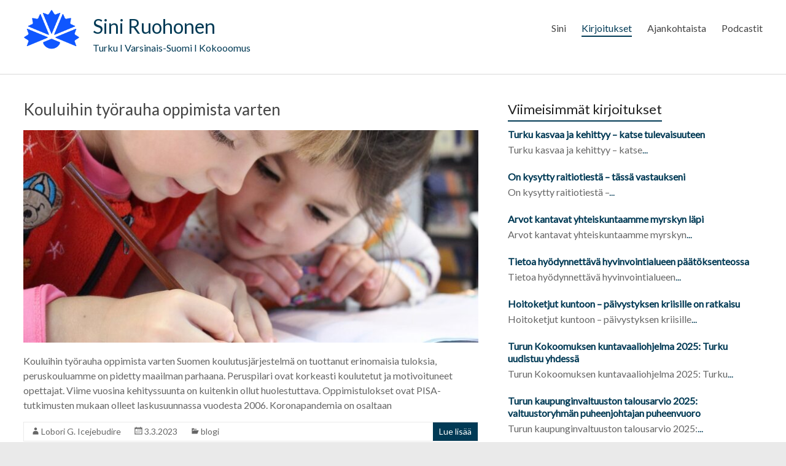

--- FILE ---
content_type: text/html; charset=UTF-8
request_url: https://www.siniruohonen.fi/kirjoitukset/page/3/
body_size: 16112
content:

<!DOCTYPE html>
<!--[if IE 7]>
<html class="ie ie7" lang="fi"
 xmlns:fb="http://ogp.me/ns/fb#">
<![endif]-->
<!--[if IE 8]>
<html class="ie ie8" lang="fi"
 xmlns:fb="http://ogp.me/ns/fb#">
<![endif]-->
<!--[if !(IE 7) & !(IE 8)]><!-->
<html lang="fi"
 xmlns:fb="http://ogp.me/ns/fb#">
<!--<![endif]-->
<head>
<meta charset="UTF-8" />
<meta name="viewport" content="width=device-width, initial-scale=1">
<link rel="profile" href="https://gmpg.org/xfn/11" />
<link rel="pingback" href="" />
<script>
(function(i,s,o,g,r,a,m){i['GoogleAnalyticsObject']=r;i[r]=i[r]||function(){
(i[r].q=i[r].q||[]).push(arguments)},i[r].l=1*new Date();a=s.createElement(o),
m=s.getElementsByTagName(o)[0];a.async=1;a.src=g;m.parentNode.insertBefore(a,m)
})(window,document,'script','//www.google-analytics.com/analytics.js','ga');
ga('create','UA-86656770-1', 'auto');
ga('send', 'pageview');
</script>
<title>Kirjoitukset | Sivu 3 | Sini Ruohonen</title>
	<style>img:is([sizes="auto" i], [sizes^="auto," i]) { contain-intrinsic-size: 3000px 1500px }</style>
	
<!-- The SEO Framework tehnyt Sybre Waaijer -->
<meta name="robots" content="noindex,max-snippet:-1,max-image-preview:standard,max-video-preview:-1" />
<link rel="prev" href="https://www.siniruohonen.fi/kirjoitukset/page/2/" />
<link rel="next" href="https://www.siniruohonen.fi/kirjoitukset/page/4/" />
<meta name="description" content="Uusimmat artikkelit: Sini Ruohonen&#8230;" />
<meta property="og:type" content="website" />
<meta property="og:locale" content="fi_FI" />
<meta property="og:site_name" content="Sini Ruohonen" />
<meta property="og:title" content="Kirjoitukset | Sivu 3" />
<meta property="og:description" content="Uusimmat artikkelit: Sini Ruohonen&#8230;" />
<meta property="og:url" content="https://www.siniruohonen.fi/kirjoitukset/page/3/" />
<meta property="og:image" content="https://www.siniruohonen.fi/wp-content/uploads/2021/03/cropped-RUISKUKKA_RUISKUKKA_LOGO_sin_RGB-1.png" />
<meta property="og:image:width" content="93" />
<meta property="og:image:height" content="66" />
<meta name="twitter:card" content="summary_large_image" />
<meta name="twitter:title" content="Kirjoitukset | Sivu 3" />
<meta name="twitter:description" content="Uusimmat artikkelit: Sini Ruohonen&#8230;" />
<meta name="twitter:image" content="https://www.siniruohonen.fi/wp-content/uploads/2021/03/cropped-RUISKUKKA_RUISKUKKA_LOGO_sin_RGB-1.png" />
<script type="application/ld+json">{"@context":"https://schema.org","@graph":[{"@type":"WebSite","@id":"https://www.siniruohonen.fi/#/schema/WebSite","url":"https://www.siniruohonen.fi/","name":"Sini Ruohonen","description":"Turku I Varsinais&#x2d;Suomi I Kokooomus","inLanguage":"fi","potentialAction":{"@type":"SearchAction","target":{"@type":"EntryPoint","urlTemplate":"https://www.siniruohonen.fi/search/{search_term_string}/"},"query-input":"required name=search_term_string"},"publisher":{"@type":"Organization","@id":"https://www.siniruohonen.fi/#/schema/Organization","name":"Sini Ruohonen","url":"https://www.siniruohonen.fi/","logo":{"@type":"ImageObject","url":"https://www.siniruohonen.fi/wp-content/uploads/2021/03/cropped-RUISKUKKA_RUISKUKKA_LOGO_sin_RGB-1.png","contentUrl":"https://www.siniruohonen.fi/wp-content/uploads/2021/03/cropped-RUISKUKKA_RUISKUKKA_LOGO_sin_RGB-1.png","width":93,"height":66}}},{"@type":"CollectionPage","@id":"https://www.siniruohonen.fi/kirjoitukset/page/3/","url":"https://www.siniruohonen.fi/kirjoitukset/page/3/","name":"Kirjoitukset | Sivu 3 | Sini Ruohonen","description":"Uusimmat artikkelit: Sini Ruohonen&#8230;","inLanguage":"fi","isPartOf":{"@id":"https://www.siniruohonen.fi/#/schema/WebSite"},"breadcrumb":{"@type":"BreadcrumbList","@id":"https://www.siniruohonen.fi/#/schema/BreadcrumbList","itemListElement":[{"@type":"ListItem","position":1,"item":"https://www.siniruohonen.fi/","name":"Sini Ruohonen"},{"@type":"ListItem","position":2,"name":"Kirjoitukset"}]},"potentialAction":{"@type":"ReadAction","target":"https://www.siniruohonen.fi/kirjoitukset/page/3/"}}]}</script>
<!-- / The SEO Framework tehnyt Sybre Waaijer | 11.57ms meta | 6.96ms boot -->

<link rel='dns-prefetch' href='//fonts.googleapis.com' />
<link rel='dns-prefetch' href='//maxcdn.bootstrapcdn.com' />
<link rel="alternate" type="application/rss+xml" title="Sini Ruohonen &raquo; syöte" href="https://www.siniruohonen.fi/feed/" />
<link rel="alternate" type="application/rss+xml" title="Sini Ruohonen &raquo; kommenttien syöte" href="https://www.siniruohonen.fi/comments/feed/" />
		<!-- This site uses the Google Analytics by ExactMetrics plugin v8.3.1 - Using Analytics tracking - https://www.exactmetrics.com/ -->
							<script src="//www.googletagmanager.com/gtag/js?id=G-X64FN41R04"  data-cfasync="false" data-wpfc-render="false" type="text/javascript" async></script>
			<script data-cfasync="false" data-wpfc-render="false" type="text/javascript">
				var em_version = '8.3.1';
				var em_track_user = true;
				var em_no_track_reason = '';
								var ExactMetricsDefaultLocations = {"page_location":"https:\/\/www.siniruohonen.fi\/kirjoitukset\/page\/3\/"};
				if ( typeof ExactMetricsPrivacyGuardFilter === 'function' ) {
					var ExactMetricsLocations = (typeof ExactMetricsExcludeQuery === 'object') ? ExactMetricsPrivacyGuardFilter( ExactMetricsExcludeQuery ) : ExactMetricsPrivacyGuardFilter( ExactMetricsDefaultLocations );
				} else {
					var ExactMetricsLocations = (typeof ExactMetricsExcludeQuery === 'object') ? ExactMetricsExcludeQuery : ExactMetricsDefaultLocations;
				}

								var disableStrs = [
										'ga-disable-G-X64FN41R04',
									];

				/* Function to detect opted out users */
				function __gtagTrackerIsOptedOut() {
					for (var index = 0; index < disableStrs.length; index++) {
						if (document.cookie.indexOf(disableStrs[index] + '=true') > -1) {
							return true;
						}
					}

					return false;
				}

				/* Disable tracking if the opt-out cookie exists. */
				if (__gtagTrackerIsOptedOut()) {
					for (var index = 0; index < disableStrs.length; index++) {
						window[disableStrs[index]] = true;
					}
				}

				/* Opt-out function */
				function __gtagTrackerOptout() {
					for (var index = 0; index < disableStrs.length; index++) {
						document.cookie = disableStrs[index] + '=true; expires=Thu, 31 Dec 2099 23:59:59 UTC; path=/';
						window[disableStrs[index]] = true;
					}
				}

				if ('undefined' === typeof gaOptout) {
					function gaOptout() {
						__gtagTrackerOptout();
					}
				}
								window.dataLayer = window.dataLayer || [];

				window.ExactMetricsDualTracker = {
					helpers: {},
					trackers: {},
				};
				if (em_track_user) {
					function __gtagDataLayer() {
						dataLayer.push(arguments);
					}

					function __gtagTracker(type, name, parameters) {
						if (!parameters) {
							parameters = {};
						}

						if (parameters.send_to) {
							__gtagDataLayer.apply(null, arguments);
							return;
						}

						if (type === 'event') {
														parameters.send_to = exactmetrics_frontend.v4_id;
							var hookName = name;
							if (typeof parameters['event_category'] !== 'undefined') {
								hookName = parameters['event_category'] + ':' + name;
							}

							if (typeof ExactMetricsDualTracker.trackers[hookName] !== 'undefined') {
								ExactMetricsDualTracker.trackers[hookName](parameters);
							} else {
								__gtagDataLayer('event', name, parameters);
							}
							
						} else {
							__gtagDataLayer.apply(null, arguments);
						}
					}

					__gtagTracker('js', new Date());
					__gtagTracker('set', {
						'developer_id.dNDMyYj': true,
											});
					if ( ExactMetricsLocations.page_location ) {
						__gtagTracker('set', ExactMetricsLocations);
					}
										__gtagTracker('config', 'G-X64FN41R04', {"forceSSL":"true"} );
															window.gtag = __gtagTracker;										(function () {
						/* https://developers.google.com/analytics/devguides/collection/analyticsjs/ */
						/* ga and __gaTracker compatibility shim. */
						var noopfn = function () {
							return null;
						};
						var newtracker = function () {
							return new Tracker();
						};
						var Tracker = function () {
							return null;
						};
						var p = Tracker.prototype;
						p.get = noopfn;
						p.set = noopfn;
						p.send = function () {
							var args = Array.prototype.slice.call(arguments);
							args.unshift('send');
							__gaTracker.apply(null, args);
						};
						var __gaTracker = function () {
							var len = arguments.length;
							if (len === 0) {
								return;
							}
							var f = arguments[len - 1];
							if (typeof f !== 'object' || f === null || typeof f.hitCallback !== 'function') {
								if ('send' === arguments[0]) {
									var hitConverted, hitObject = false, action;
									if ('event' === arguments[1]) {
										if ('undefined' !== typeof arguments[3]) {
											hitObject = {
												'eventAction': arguments[3],
												'eventCategory': arguments[2],
												'eventLabel': arguments[4],
												'value': arguments[5] ? arguments[5] : 1,
											}
										}
									}
									if ('pageview' === arguments[1]) {
										if ('undefined' !== typeof arguments[2]) {
											hitObject = {
												'eventAction': 'page_view',
												'page_path': arguments[2],
											}
										}
									}
									if (typeof arguments[2] === 'object') {
										hitObject = arguments[2];
									}
									if (typeof arguments[5] === 'object') {
										Object.assign(hitObject, arguments[5]);
									}
									if ('undefined' !== typeof arguments[1].hitType) {
										hitObject = arguments[1];
										if ('pageview' === hitObject.hitType) {
											hitObject.eventAction = 'page_view';
										}
									}
									if (hitObject) {
										action = 'timing' === arguments[1].hitType ? 'timing_complete' : hitObject.eventAction;
										hitConverted = mapArgs(hitObject);
										__gtagTracker('event', action, hitConverted);
									}
								}
								return;
							}

							function mapArgs(args) {
								var arg, hit = {};
								var gaMap = {
									'eventCategory': 'event_category',
									'eventAction': 'event_action',
									'eventLabel': 'event_label',
									'eventValue': 'event_value',
									'nonInteraction': 'non_interaction',
									'timingCategory': 'event_category',
									'timingVar': 'name',
									'timingValue': 'value',
									'timingLabel': 'event_label',
									'page': 'page_path',
									'location': 'page_location',
									'title': 'page_title',
									'referrer' : 'page_referrer',
								};
								for (arg in args) {
																		if (!(!args.hasOwnProperty(arg) || !gaMap.hasOwnProperty(arg))) {
										hit[gaMap[arg]] = args[arg];
									} else {
										hit[arg] = args[arg];
									}
								}
								return hit;
							}

							try {
								f.hitCallback();
							} catch (ex) {
							}
						};
						__gaTracker.create = newtracker;
						__gaTracker.getByName = newtracker;
						__gaTracker.getAll = function () {
							return [];
						};
						__gaTracker.remove = noopfn;
						__gaTracker.loaded = true;
						window['__gaTracker'] = __gaTracker;
					})();
									} else {
										console.log("");
					(function () {
						function __gtagTracker() {
							return null;
						}

						window['__gtagTracker'] = __gtagTracker;
						window['gtag'] = __gtagTracker;
					})();
									}
			</script>
				<!-- / Google Analytics by ExactMetrics -->
		<script type="text/javascript">
/* <![CDATA[ */
window._wpemojiSettings = {"baseUrl":"https:\/\/s.w.org\/images\/core\/emoji\/16.0.1\/72x72\/","ext":".png","svgUrl":"https:\/\/s.w.org\/images\/core\/emoji\/16.0.1\/svg\/","svgExt":".svg","source":{"concatemoji":"https:\/\/www.siniruohonen.fi\/wp-includes\/js\/wp-emoji-release.min.js?ver=8c7e1c"}};
/*! This file is auto-generated */
!function(s,n){var o,i,e;function c(e){try{var t={supportTests:e,timestamp:(new Date).valueOf()};sessionStorage.setItem(o,JSON.stringify(t))}catch(e){}}function p(e,t,n){e.clearRect(0,0,e.canvas.width,e.canvas.height),e.fillText(t,0,0);var t=new Uint32Array(e.getImageData(0,0,e.canvas.width,e.canvas.height).data),a=(e.clearRect(0,0,e.canvas.width,e.canvas.height),e.fillText(n,0,0),new Uint32Array(e.getImageData(0,0,e.canvas.width,e.canvas.height).data));return t.every(function(e,t){return e===a[t]})}function u(e,t){e.clearRect(0,0,e.canvas.width,e.canvas.height),e.fillText(t,0,0);for(var n=e.getImageData(16,16,1,1),a=0;a<n.data.length;a++)if(0!==n.data[a])return!1;return!0}function f(e,t,n,a){switch(t){case"flag":return n(e,"\ud83c\udff3\ufe0f\u200d\u26a7\ufe0f","\ud83c\udff3\ufe0f\u200b\u26a7\ufe0f")?!1:!n(e,"\ud83c\udde8\ud83c\uddf6","\ud83c\udde8\u200b\ud83c\uddf6")&&!n(e,"\ud83c\udff4\udb40\udc67\udb40\udc62\udb40\udc65\udb40\udc6e\udb40\udc67\udb40\udc7f","\ud83c\udff4\u200b\udb40\udc67\u200b\udb40\udc62\u200b\udb40\udc65\u200b\udb40\udc6e\u200b\udb40\udc67\u200b\udb40\udc7f");case"emoji":return!a(e,"\ud83e\udedf")}return!1}function g(e,t,n,a){var r="undefined"!=typeof WorkerGlobalScope&&self instanceof WorkerGlobalScope?new OffscreenCanvas(300,150):s.createElement("canvas"),o=r.getContext("2d",{willReadFrequently:!0}),i=(o.textBaseline="top",o.font="600 32px Arial",{});return e.forEach(function(e){i[e]=t(o,e,n,a)}),i}function t(e){var t=s.createElement("script");t.src=e,t.defer=!0,s.head.appendChild(t)}"undefined"!=typeof Promise&&(o="wpEmojiSettingsSupports",i=["flag","emoji"],n.supports={everything:!0,everythingExceptFlag:!0},e=new Promise(function(e){s.addEventListener("DOMContentLoaded",e,{once:!0})}),new Promise(function(t){var n=function(){try{var e=JSON.parse(sessionStorage.getItem(o));if("object"==typeof e&&"number"==typeof e.timestamp&&(new Date).valueOf()<e.timestamp+604800&&"object"==typeof e.supportTests)return e.supportTests}catch(e){}return null}();if(!n){if("undefined"!=typeof Worker&&"undefined"!=typeof OffscreenCanvas&&"undefined"!=typeof URL&&URL.createObjectURL&&"undefined"!=typeof Blob)try{var e="postMessage("+g.toString()+"("+[JSON.stringify(i),f.toString(),p.toString(),u.toString()].join(",")+"));",a=new Blob([e],{type:"text/javascript"}),r=new Worker(URL.createObjectURL(a),{name:"wpTestEmojiSupports"});return void(r.onmessage=function(e){c(n=e.data),r.terminate(),t(n)})}catch(e){}c(n=g(i,f,p,u))}t(n)}).then(function(e){for(var t in e)n.supports[t]=e[t],n.supports.everything=n.supports.everything&&n.supports[t],"flag"!==t&&(n.supports.everythingExceptFlag=n.supports.everythingExceptFlag&&n.supports[t]);n.supports.everythingExceptFlag=n.supports.everythingExceptFlag&&!n.supports.flag,n.DOMReady=!1,n.readyCallback=function(){n.DOMReady=!0}}).then(function(){return e}).then(function(){var e;n.supports.everything||(n.readyCallback(),(e=n.source||{}).concatemoji?t(e.concatemoji):e.wpemoji&&e.twemoji&&(t(e.twemoji),t(e.wpemoji)))}))}((window,document),window._wpemojiSettings);
/* ]]> */
</script>
<link rel='stylesheet' id='sbi_styles-css' href='https://www.siniruohonen.fi/wp-content/plugins/instagram-feed/css/sbi-styles.min.css?ver=6.7.1' type='text/css' media='all' />
<style id='wp-emoji-styles-inline-css' type='text/css'>

	img.wp-smiley, img.emoji {
		display: inline !important;
		border: none !important;
		box-shadow: none !important;
		height: 1em !important;
		width: 1em !important;
		margin: 0 0.07em !important;
		vertical-align: -0.1em !important;
		background: none !important;
		padding: 0 !important;
	}
</style>
<link rel='stylesheet' id='wp-block-library-css' href='https://www.siniruohonen.fi/wp-includes/css/dist/block-library/style.min.css?ver=8c7e1c' type='text/css' media='all' />
<style id='classic-theme-styles-inline-css' type='text/css'>
/*! This file is auto-generated */
.wp-block-button__link{color:#fff;background-color:#32373c;border-radius:9999px;box-shadow:none;text-decoration:none;padding:calc(.667em + 2px) calc(1.333em + 2px);font-size:1.125em}.wp-block-file__button{background:#32373c;color:#fff;text-decoration:none}
</style>
<style id='global-styles-inline-css' type='text/css'>
:root{--wp--preset--aspect-ratio--square: 1;--wp--preset--aspect-ratio--4-3: 4/3;--wp--preset--aspect-ratio--3-4: 3/4;--wp--preset--aspect-ratio--3-2: 3/2;--wp--preset--aspect-ratio--2-3: 2/3;--wp--preset--aspect-ratio--16-9: 16/9;--wp--preset--aspect-ratio--9-16: 9/16;--wp--preset--color--black: #000000;--wp--preset--color--cyan-bluish-gray: #abb8c3;--wp--preset--color--white: #ffffff;--wp--preset--color--pale-pink: #f78da7;--wp--preset--color--vivid-red: #cf2e2e;--wp--preset--color--luminous-vivid-orange: #ff6900;--wp--preset--color--luminous-vivid-amber: #fcb900;--wp--preset--color--light-green-cyan: #7bdcb5;--wp--preset--color--vivid-green-cyan: #00d084;--wp--preset--color--pale-cyan-blue: #8ed1fc;--wp--preset--color--vivid-cyan-blue: #0693e3;--wp--preset--color--vivid-purple: #9b51e0;--wp--preset--gradient--vivid-cyan-blue-to-vivid-purple: linear-gradient(135deg,rgba(6,147,227,1) 0%,rgb(155,81,224) 100%);--wp--preset--gradient--light-green-cyan-to-vivid-green-cyan: linear-gradient(135deg,rgb(122,220,180) 0%,rgb(0,208,130) 100%);--wp--preset--gradient--luminous-vivid-amber-to-luminous-vivid-orange: linear-gradient(135deg,rgba(252,185,0,1) 0%,rgba(255,105,0,1) 100%);--wp--preset--gradient--luminous-vivid-orange-to-vivid-red: linear-gradient(135deg,rgba(255,105,0,1) 0%,rgb(207,46,46) 100%);--wp--preset--gradient--very-light-gray-to-cyan-bluish-gray: linear-gradient(135deg,rgb(238,238,238) 0%,rgb(169,184,195) 100%);--wp--preset--gradient--cool-to-warm-spectrum: linear-gradient(135deg,rgb(74,234,220) 0%,rgb(151,120,209) 20%,rgb(207,42,186) 40%,rgb(238,44,130) 60%,rgb(251,105,98) 80%,rgb(254,248,76) 100%);--wp--preset--gradient--blush-light-purple: linear-gradient(135deg,rgb(255,206,236) 0%,rgb(152,150,240) 100%);--wp--preset--gradient--blush-bordeaux: linear-gradient(135deg,rgb(254,205,165) 0%,rgb(254,45,45) 50%,rgb(107,0,62) 100%);--wp--preset--gradient--luminous-dusk: linear-gradient(135deg,rgb(255,203,112) 0%,rgb(199,81,192) 50%,rgb(65,88,208) 100%);--wp--preset--gradient--pale-ocean: linear-gradient(135deg,rgb(255,245,203) 0%,rgb(182,227,212) 50%,rgb(51,167,181) 100%);--wp--preset--gradient--electric-grass: linear-gradient(135deg,rgb(202,248,128) 0%,rgb(113,206,126) 100%);--wp--preset--gradient--midnight: linear-gradient(135deg,rgb(2,3,129) 0%,rgb(40,116,252) 100%);--wp--preset--font-size--small: 13px;--wp--preset--font-size--medium: 20px;--wp--preset--font-size--large: 36px;--wp--preset--font-size--x-large: 42px;--wp--preset--spacing--20: 0.44rem;--wp--preset--spacing--30: 0.67rem;--wp--preset--spacing--40: 1rem;--wp--preset--spacing--50: 1.5rem;--wp--preset--spacing--60: 2.25rem;--wp--preset--spacing--70: 3.38rem;--wp--preset--spacing--80: 5.06rem;--wp--preset--shadow--natural: 6px 6px 9px rgba(0, 0, 0, 0.2);--wp--preset--shadow--deep: 12px 12px 50px rgba(0, 0, 0, 0.4);--wp--preset--shadow--sharp: 6px 6px 0px rgba(0, 0, 0, 0.2);--wp--preset--shadow--outlined: 6px 6px 0px -3px rgba(255, 255, 255, 1), 6px 6px rgba(0, 0, 0, 1);--wp--preset--shadow--crisp: 6px 6px 0px rgba(0, 0, 0, 1);}:where(.is-layout-flex){gap: 0.5em;}:where(.is-layout-grid){gap: 0.5em;}body .is-layout-flex{display: flex;}.is-layout-flex{flex-wrap: wrap;align-items: center;}.is-layout-flex > :is(*, div){margin: 0;}body .is-layout-grid{display: grid;}.is-layout-grid > :is(*, div){margin: 0;}:where(.wp-block-columns.is-layout-flex){gap: 2em;}:where(.wp-block-columns.is-layout-grid){gap: 2em;}:where(.wp-block-post-template.is-layout-flex){gap: 1.25em;}:where(.wp-block-post-template.is-layout-grid){gap: 1.25em;}.has-black-color{color: var(--wp--preset--color--black) !important;}.has-cyan-bluish-gray-color{color: var(--wp--preset--color--cyan-bluish-gray) !important;}.has-white-color{color: var(--wp--preset--color--white) !important;}.has-pale-pink-color{color: var(--wp--preset--color--pale-pink) !important;}.has-vivid-red-color{color: var(--wp--preset--color--vivid-red) !important;}.has-luminous-vivid-orange-color{color: var(--wp--preset--color--luminous-vivid-orange) !important;}.has-luminous-vivid-amber-color{color: var(--wp--preset--color--luminous-vivid-amber) !important;}.has-light-green-cyan-color{color: var(--wp--preset--color--light-green-cyan) !important;}.has-vivid-green-cyan-color{color: var(--wp--preset--color--vivid-green-cyan) !important;}.has-pale-cyan-blue-color{color: var(--wp--preset--color--pale-cyan-blue) !important;}.has-vivid-cyan-blue-color{color: var(--wp--preset--color--vivid-cyan-blue) !important;}.has-vivid-purple-color{color: var(--wp--preset--color--vivid-purple) !important;}.has-black-background-color{background-color: var(--wp--preset--color--black) !important;}.has-cyan-bluish-gray-background-color{background-color: var(--wp--preset--color--cyan-bluish-gray) !important;}.has-white-background-color{background-color: var(--wp--preset--color--white) !important;}.has-pale-pink-background-color{background-color: var(--wp--preset--color--pale-pink) !important;}.has-vivid-red-background-color{background-color: var(--wp--preset--color--vivid-red) !important;}.has-luminous-vivid-orange-background-color{background-color: var(--wp--preset--color--luminous-vivid-orange) !important;}.has-luminous-vivid-amber-background-color{background-color: var(--wp--preset--color--luminous-vivid-amber) !important;}.has-light-green-cyan-background-color{background-color: var(--wp--preset--color--light-green-cyan) !important;}.has-vivid-green-cyan-background-color{background-color: var(--wp--preset--color--vivid-green-cyan) !important;}.has-pale-cyan-blue-background-color{background-color: var(--wp--preset--color--pale-cyan-blue) !important;}.has-vivid-cyan-blue-background-color{background-color: var(--wp--preset--color--vivid-cyan-blue) !important;}.has-vivid-purple-background-color{background-color: var(--wp--preset--color--vivid-purple) !important;}.has-black-border-color{border-color: var(--wp--preset--color--black) !important;}.has-cyan-bluish-gray-border-color{border-color: var(--wp--preset--color--cyan-bluish-gray) !important;}.has-white-border-color{border-color: var(--wp--preset--color--white) !important;}.has-pale-pink-border-color{border-color: var(--wp--preset--color--pale-pink) !important;}.has-vivid-red-border-color{border-color: var(--wp--preset--color--vivid-red) !important;}.has-luminous-vivid-orange-border-color{border-color: var(--wp--preset--color--luminous-vivid-orange) !important;}.has-luminous-vivid-amber-border-color{border-color: var(--wp--preset--color--luminous-vivid-amber) !important;}.has-light-green-cyan-border-color{border-color: var(--wp--preset--color--light-green-cyan) !important;}.has-vivid-green-cyan-border-color{border-color: var(--wp--preset--color--vivid-green-cyan) !important;}.has-pale-cyan-blue-border-color{border-color: var(--wp--preset--color--pale-cyan-blue) !important;}.has-vivid-cyan-blue-border-color{border-color: var(--wp--preset--color--vivid-cyan-blue) !important;}.has-vivid-purple-border-color{border-color: var(--wp--preset--color--vivid-purple) !important;}.has-vivid-cyan-blue-to-vivid-purple-gradient-background{background: var(--wp--preset--gradient--vivid-cyan-blue-to-vivid-purple) !important;}.has-light-green-cyan-to-vivid-green-cyan-gradient-background{background: var(--wp--preset--gradient--light-green-cyan-to-vivid-green-cyan) !important;}.has-luminous-vivid-amber-to-luminous-vivid-orange-gradient-background{background: var(--wp--preset--gradient--luminous-vivid-amber-to-luminous-vivid-orange) !important;}.has-luminous-vivid-orange-to-vivid-red-gradient-background{background: var(--wp--preset--gradient--luminous-vivid-orange-to-vivid-red) !important;}.has-very-light-gray-to-cyan-bluish-gray-gradient-background{background: var(--wp--preset--gradient--very-light-gray-to-cyan-bluish-gray) !important;}.has-cool-to-warm-spectrum-gradient-background{background: var(--wp--preset--gradient--cool-to-warm-spectrum) !important;}.has-blush-light-purple-gradient-background{background: var(--wp--preset--gradient--blush-light-purple) !important;}.has-blush-bordeaux-gradient-background{background: var(--wp--preset--gradient--blush-bordeaux) !important;}.has-luminous-dusk-gradient-background{background: var(--wp--preset--gradient--luminous-dusk) !important;}.has-pale-ocean-gradient-background{background: var(--wp--preset--gradient--pale-ocean) !important;}.has-electric-grass-gradient-background{background: var(--wp--preset--gradient--electric-grass) !important;}.has-midnight-gradient-background{background: var(--wp--preset--gradient--midnight) !important;}.has-small-font-size{font-size: var(--wp--preset--font-size--small) !important;}.has-medium-font-size{font-size: var(--wp--preset--font-size--medium) !important;}.has-large-font-size{font-size: var(--wp--preset--font-size--large) !important;}.has-x-large-font-size{font-size: var(--wp--preset--font-size--x-large) !important;}
:where(.wp-block-post-template.is-layout-flex){gap: 1.25em;}:where(.wp-block-post-template.is-layout-grid){gap: 1.25em;}
:where(.wp-block-columns.is-layout-flex){gap: 2em;}:where(.wp-block-columns.is-layout-grid){gap: 2em;}
:root :where(.wp-block-pullquote){font-size: 1.5em;line-height: 1.6;}
</style>
<link rel='stylesheet' id='apss-font-awesome-four-css' href='https://www.siniruohonen.fi/wp-content/plugins/accesspress-social-share/css/font-awesome.min.css?ver=4.5.6' type='text/css' media='all' />
<link rel='stylesheet' id='apss-frontend-css-css' href='https://www.siniruohonen.fi/wp-content/plugins/accesspress-social-share/css/frontend.css?ver=4.5.6' type='text/css' media='all' />
<link rel='stylesheet' id='apss-font-opensans-css' href='//fonts.googleapis.com/css?family=Open+Sans&#038;ver=8c7e1c' type='text/css' media='all' />
<link rel='stylesheet' id='ctf_styles-css' href='https://www.siniruohonen.fi/wp-content/plugins/custom-twitter-feeds/css/ctf-styles.min.css?ver=2.0.3' type='text/css' media='all' />
<link rel='stylesheet' id='cff-css' href='https://www.siniruohonen.fi/wp-content/plugins/custom-facebook-feed/assets/css/cff-style.min.css?ver=4.2.6' type='text/css' media='all' />
<link rel='stylesheet' id='sb-font-awesome-css' href='https://maxcdn.bootstrapcdn.com/font-awesome/4.7.0/css/font-awesome.min.css?ver=8c7e1c' type='text/css' media='all' />
<link rel='stylesheet' id='parent-style-css' href='https://www.siniruohonen.fi/wp-content/themes/spacious/style.css?ver=8c7e1c' type='text/css' media='all' />
<link rel='stylesheet' id='spacious_style-css' href='https://www.siniruohonen.fi/wp-content/themes/Spacious_child/style.css?ver=8c7e1c' type='text/css' media='all' />
<link rel='stylesheet' id='spacious-genericons-css' href='https://www.siniruohonen.fi/wp-content/themes/spacious/genericons/genericons.css?ver=3.3.1' type='text/css' media='all' />
<link rel='stylesheet' id='google_fonts-css' href='//fonts.googleapis.com/css?family=Lato&#038;ver=8c7e1c' type='text/css' media='all' />
<script type="text/javascript" src="https://www.siniruohonen.fi/wp-content/plugins/google-analytics-dashboard-for-wp/assets/js/frontend-gtag.min.js?ver=8.3.1" id="exactmetrics-frontend-script-js" async="async" data-wp-strategy="async"></script>
<script data-cfasync="false" data-wpfc-render="false" type="text/javascript" id='exactmetrics-frontend-script-js-extra'>/* <![CDATA[ */
var exactmetrics_frontend = {"js_events_tracking":"true","download_extensions":"zip,mp3,mpeg,pdf,docx,pptx,xlsx,rar","inbound_paths":"[{\"path\":\"\\\/go\\\/\",\"label\":\"affiliate\"},{\"path\":\"\\\/recommend\\\/\",\"label\":\"affiliate\"}]","home_url":"https:\/\/www.siniruohonen.fi","hash_tracking":"false","v4_id":"G-X64FN41R04"};/* ]]> */
</script>
<script type="text/javascript" src="https://www.siniruohonen.fi/wp-includes/js/jquery/jquery.min.js?ver=3.7.1" id="jquery-core-js"></script>
<script type="text/javascript" src="https://www.siniruohonen.fi/wp-includes/js/jquery/jquery-migrate.min.js?ver=3.4.1" id="jquery-migrate-js"></script>
<script type="text/javascript" id="ga_events_main_script-js-extra">
/* <![CDATA[ */
var ga_options = {"anonymizeip":"","advanced":"","snippet_type":"universal","tracking_id":"UA-86656770-1","gtm_id":"","domain":"","click_elements":[{"name":"slider-read-more-button","type":"class","category":"Clikc etusivu kuva","action":"Klikki","label":"Kuntavaalit","bounce":"false"},{"name":"call-to-action-button","type":"class","category":"Click etusivu","action":"Klikki","label":"lue kirjoituksiani","bounce":"false"}],"scroll_elements":[{"name":"colophon","type":"id","category":"Scroll down","action":"Footer","label":"Scrolli","bounce":"false"}],"link_clicks_delay":"120","download_tracking_type":["pdf","mp3","pptx","docx"],"force_snippet":"none"};
var gaePlaceholders = {"is_front_page":"","page_title":"Kouluihin ty\u00f6rauha oppimista varten"};
/* ]]> */
</script>
<script type="text/javascript" src="https://www.siniruohonen.fi/wp-content/plugins/wp-google-analytics-events/js/main.js?ver=1.0" id="ga_events_main_script-js"></script>
<script type="text/javascript" src="https://www.siniruohonen.fi/wp-content/themes/spacious/js/spacious-custom.js?ver=8c7e1c" id="spacious-custom-js"></script>
<!--[if lte IE 8]>
<script type="text/javascript" src="https://www.siniruohonen.fi/wp-content/themes/spacious/js/html5shiv.min.js?ver=8c7e1c" id="html5-js"></script>
<![endif]-->
<link rel="https://api.w.org/" href="https://www.siniruohonen.fi/wp-json/" /><meta property="fb:app_id" content="319489438429594"/>		<style type="text/css"> blockquote { border-left: 3px solid #013a55; }
			.spacious-button, input[type="reset"], input[type="button"], input[type="submit"], button { background-color: #013a55; }
			.previous a:hover, .next a:hover { 	color: #013a55; }
			a { color: #013a55; }
			#site-title a:hover { color: #013a55; }
			.main-navigation ul li.current_page_item a, .main-navigation ul li:hover > a { color: #013a55; }
			.main-navigation ul li ul { border-top: 1px solid #013a55; }
			.main-navigation ul li ul li a:hover, .main-navigation ul li ul li:hover > a, .main-navigation ul li.current-menu-item ul li a:hover { color: #013a55; }
			.site-header .menu-toggle:hover.entry-meta a.read-more:hover,#featured-slider .slider-read-more-button:hover,.call-to-action-button:hover,.entry-meta .read-more-link:hover,.spacious-button:hover, input[type="reset"]:hover, input[type="button"]:hover, input[type="submit"]:hover, button:hover { background: #000823; }
			.main-small-navigation li:hover { background: #013a55; }
			.main-small-navigation ul > .current_page_item, .main-small-navigation ul > .current-menu-item { background: #013a55; }
			.main-navigation a:hover, .main-navigation ul li.current-menu-item a, .main-navigation ul li.current_page_ancestor a, .main-navigation ul li.current-menu-ancestor a, .main-navigation ul li.current_page_item a, .main-navigation ul li:hover > a  { color: #013a55; }
			.small-menu a:hover, .small-menu ul li.current-menu-item a, .small-menu ul li.current_page_ancestor a, .small-menu ul li.current-menu-ancestor a, .small-menu ul li.current_page_item a, .small-menu ul li:hover > a { color: #013a55; }
			#featured-slider .slider-read-more-button { background-color: #013a55; }
			#controllers a:hover, #controllers a.active { background-color: #013a55; color: #013a55; }
			.widget_service_block a.more-link:hover, .widget_featured_single_post a.read-more:hover,#secondary a:hover,logged-in-as:hover  a,.single-page p a:hover{ color: #000823; }
			.breadcrumb a:hover { color: #013a55; }
			.tg-one-half .widget-title a:hover, .tg-one-third .widget-title a:hover, .tg-one-fourth .widget-title a:hover { color: #013a55; }
			.pagination span ,.site-header .menu-toggle:hover{ background-color: #013a55; }
			.pagination a span:hover { color: #013a55; border-color: .#013a55; }
			.widget_testimonial .testimonial-post { border-color: #013a55 #EAEAEA #EAEAEA #EAEAEA; }
			.call-to-action-content-wrapper { border-color: #EAEAEA #EAEAEA #EAEAEA #013a55; }
			.call-to-action-button { background-color: #013a55; }
			#content .comments-area a.comment-permalink:hover { color: #013a55; }
			.comments-area .comment-author-link a:hover { color: #013a55; }
			.comments-area .comment-author-link span { background-color: #013a55; }
			.comment .comment-reply-link:hover { color: #013a55; }
			.nav-previous a:hover, .nav-next a:hover { color: #013a55; }
			#wp-calendar #today { color: #013a55; }
			.widget-title span { border-bottom: 2px solid #013a55; }
			.footer-widgets-area a:hover { color: #013a55 !important; }
			.footer-socket-wrapper .copyright a:hover { color: #013a55; }
			a#back-top:before { background-color: #013a55; }
			.read-more, .more-link { color: #013a55; }
			.post .entry-title a:hover, .page .entry-title a:hover { color: #013a55; }
			.post .entry-meta .read-more-link { background-color: #013a55; }
			.post .entry-meta a:hover, .type-page .entry-meta a:hover { color: #013a55; }
			.single #content .tags a:hover { color: #013a55; }
			.widget_testimonial .testimonial-icon:before { color: #013a55; }
			a#scroll-up { background-color: #013a55; }
			.search-form span { background-color: #013a55; }</style>
			<style type="text/css">
			#site-title a {
			color: #013a55;
		}
		#site-description {
			color: #013a55;
		}
		</style>
	<link rel="icon" href="https://www.siniruohonen.fi/wp-content/uploads/2021/03/cropped-RUISKUKKA_RUISKUKKA_LOGO_sin_RGB-2-32x32.png" sizes="32x32" />
<link rel="icon" href="https://www.siniruohonen.fi/wp-content/uploads/2021/03/cropped-RUISKUKKA_RUISKUKKA_LOGO_sin_RGB-2-192x192.png" sizes="192x192" />
<link rel="apple-touch-icon" href="https://www.siniruohonen.fi/wp-content/uploads/2021/03/cropped-RUISKUKKA_RUISKUKKA_LOGO_sin_RGB-2-180x180.png" />
<meta name="msapplication-TileImage" content="https://www.siniruohonen.fi/wp-content/uploads/2021/03/cropped-RUISKUKKA_RUISKUKKA_LOGO_sin_RGB-2-270x270.png" />
</head>

<body data-rsssl=1 class="blog paged wp-custom-logo paged-3 wp-theme-spacious wp-child-theme-Spacious_child  wide-1218">
<div id="page" class="hfeed site">
		<header id="masthead" class="site-header clearfix">

		
		<div id="header-text-nav-container">
			<div class="inner-wrap">

				<div id="header-text-nav-wrap" class="clearfix">
					<div id="header-left-section">
													<div id="header-logo-image">
								
								<a href="https://www.siniruohonen.fi/" class="custom-logo-link" rel="home"><img width="93" height="66" src="https://www.siniruohonen.fi/wp-content/uploads/2021/03/cropped-RUISKUKKA_RUISKUKKA_LOGO_sin_RGB-1.png" class="custom-logo" alt="Sini Ruohonen" decoding="async" /></a>							</div><!-- #header-logo-image -->
												<div id="header-text" class="">
                  							<h1 id="site-title">
								<a href="https://www.siniruohonen.fi/" title="Sini Ruohonen" rel="home">Sini Ruohonen</a>
							</h1>
                                                         <p id="site-description">Turku I Varsinais-Suomi I  Kokooomus</p>
                  <!-- #site-description -->
						</div><!-- #header-text -->
					</div><!-- #header-left-section -->
					<div id="header-right-section">
												<nav id="site-navigation" class="main-navigation" role="navigation">
							<h3 class="menu-toggle">Valikko</h3>
							<div class="menu-valikko-container"><ul id="menu-valikko" class="menu"><li id="menu-item-74" class="menu-item menu-item-type-post_type menu-item-object-page menu-item-74"><a href="https://www.siniruohonen.fi/sini/">Sini</a></li>
<li id="menu-item-66224" class="menu-item menu-item-type-post_type menu-item-object-page current-menu-item page_item page-item-66218 current_page_item current_page_parent menu-item-66224"><a href="https://www.siniruohonen.fi/kirjoitukset/" aria-current="page">Kirjoitukset</a></li>
<li id="menu-item-96180" class="menu-item menu-item-type-post_type menu-item-object-page menu-item-96180"><a href="https://www.siniruohonen.fi/ajankohtaista/">Ajankohtaista</a></li>
<li id="menu-item-94242" class="menu-item menu-item-type-post_type menu-item-object-page menu-item-94242"><a href="https://www.siniruohonen.fi/podcast-sinin-kanssa/">Podcastit</a></li>
</ul></div>						</nav>
			    	</div><!-- #header-right-section -->

			   </div><!-- #header-text-nav-wrap -->
			</div><!-- .inner-wrap -->
		</div><!-- #header-text-nav-container -->

		
				<section id="featured-slider">
			<div class="slider-cycle">
				 <nav id="controllers" class="clearfix"></nav>
			</div>
		</section>

			</header>
			<div id="main" class="clearfix">
		<div class="inner-wrap">

	
	<div id="primary">
		<div id="content" class="clearfix">

			
				
					
					
<article id="post-94753" class="post-94753 post type-post status-publish format-standard has-post-thumbnail hentry category-blogi tag-eduskuntavaalit tag-erikoisluokat tag-erityisopetus tag-koulu tag-koulutyo tag-lapset tag-nuoret tag-opetus">
		<header class="entry-header">
		<h2 class="entry-title">
			<a href="https://www.siniruohonen.fi/kouluihin-tyorauha-oppimista-varten/" title="Kouluihin työrauha oppimista varten">Kouluihin työrauha oppimista varten</a>
		</h2><!-- .entry-title -->
	</header>

	<figure class="post-featured-image"><a href="https://www.siniruohonen.fi/kouluihin-tyorauha-oppimista-varten/" title="Kouluihin työrauha oppimista varten"><img width="750" height="350" src="https://www.siniruohonen.fi/wp-content/uploads/2023/03/Koulutus-750x350.jpg" class="attachment-featured-blog-large size-featured-blog-large wp-post-image" alt="Kouluihin työrauha oppimista varten" title="Kouluihin työrauha oppimista varten" decoding="async" fetchpriority="high" srcset="https://www.siniruohonen.fi/wp-content/uploads/2023/03/Koulutus-750x350.jpg 750w, https://www.siniruohonen.fi/wp-content/uploads/2023/03/Koulutus-642x300.jpg 642w" sizes="(max-width: 750px) 100vw, 750px" /></a></figure>
	<div class="entry-content clearfix">
		<p>Kouluihin työrauha oppimista varten Suomen koulutusjärjestelmä on tuottanut erinomaisia tuloksia, peruskouluamme on pidetty maailman parhaana. Peruspilari ovat korkeasti koulutetut ja motivoituneet opettajat. Viime vuosina kehityssuunta on kuitenkin ollut huolestuttava. Oppimistulokset ovat PISA-tutkimusten mukaan olleet laskusuunnassa vuodesta 2006. Koronapandemia on osaltaan</p>
	</div>

	<footer class="entry-meta-bar clearfix"><div class="entry-meta clearfix">
	  <span class="by-author author vcard"><a class="url fn n" href="https://www.siniruohonen.fi/author/admin/">Lobori G. Icejebudire</a></span>

	  <span class="date"><a href="https://www.siniruohonen.fi/kouluihin-tyorauha-oppimista-varten/" title="11:03" rel="bookmark"><time class="entry-date published" datetime="2023-03-03T11:03:10+02:00">3.3.2023</time><time class="updated" datetime="2023-03-03T11:11:52+02:00">3.3.2023</time></a></span>
	  		 <span class="category"><a href="https://www.siniruohonen.fi/category/blogi/" rel="category tag">blogi</a></span>
	  
	  
	  
	  		 <span class="read-more-link"><a class="read-more" href="https://www.siniruohonen.fi/kouluihin-tyorauha-oppimista-varten/">Lue lisää</a></span>
	  
	  </div></footer>
	</article>
				
					
					
<article id="post-94476" class="post-94476 post type-post status-publish format-standard has-post-thumbnail hentry category-blogi">
		<header class="entry-header">
		<h2 class="entry-title">
			<a href="https://www.siniruohonen.fi/tunnin-juna-ja-salo-ehdottomasti-kylla/" title="Tunnin juna ja Salo – ehdottomasti kyllä">Tunnin juna ja Salo – ehdottomasti kyllä</a>
		</h2><!-- .entry-title -->
	</header>

	<figure class="post-featured-image"><a href="https://www.siniruohonen.fi/tunnin-juna-ja-salo-ehdottomasti-kylla/" title="Tunnin juna ja Salo – ehdottomasti kyllä"><img width="750" height="350" src="https://www.siniruohonen.fi/wp-content/uploads/2023/02/tunninjuna-750x350.webp" class="attachment-featured-blog-large size-featured-blog-large wp-post-image" alt="Tunnin juna ja Salo – ehdottomasti kyllä" title="Tunnin juna ja Salo – ehdottomasti kyllä" decoding="async" srcset="https://www.siniruohonen.fi/wp-content/uploads/2023/02/tunninjuna-750x350.webp 750w, https://www.siniruohonen.fi/wp-content/uploads/2023/02/tunninjuna-642x300.webp 642w" sizes="(max-width: 750px) 100vw, 750px" /></a></figure>
	<div class="entry-content clearfix">
		<p>Tunnin juna ja Salo – ehdottomasti kyllä Valtionvarainministeriön julkaiseman ratahankeselvityksen (24.1.2023) jälkeen kysymys Tunnin junasta on noussut jälleen otsikoihin. Ministeriön esille tuoma kannattavuuslaskelma on toki täysin ymmärrettävä, mutta se on varsin suppea näkökulma hankkeen kokonaisvaikutuksiin ja -hyötyihin. Ensinnäkin tulee muistaa, että pitkien välimatkojen ja</p>
	</div>

	<footer class="entry-meta-bar clearfix"><div class="entry-meta clearfix">
	  <span class="by-author author vcard"><a class="url fn n" href="https://www.siniruohonen.fi/author/admin/">Lobori G. Icejebudire</a></span>

	  <span class="date"><a href="https://www.siniruohonen.fi/tunnin-juna-ja-salo-ehdottomasti-kylla/" title="13:39" rel="bookmark"><time class="entry-date published" datetime="2023-02-23T13:39:15+02:00">23.2.2023</time></a></span>
	  		 <span class="category"><a href="https://www.siniruohonen.fi/category/blogi/" rel="category tag">blogi</a></span>
	  
	  
	  
	  		 <span class="read-more-link"><a class="read-more" href="https://www.siniruohonen.fi/tunnin-juna-ja-salo-ehdottomasti-kylla/">Lue lisää</a></span>
	  
	  </div></footer>
	</article>
				
					
					
<article id="post-94235" class="post-94235 post type-post status-publish format-standard has-post-thumbnail hentry category-blogi tag-eduskuntavaalit tag-kaupunki tag-kokoomus tag-turku tag-turun-seutu tag-vaalit tag-varsinais-suomi">
		<header class="entry-header">
		<h2 class="entry-title">
			<a href="https://www.siniruohonen.fi/turun-seutu-kiinnostaa-kasvaa-ja-kehittyy/" title="Turun seutu kiinnostaa, kasvaa ja kehittyy ">Turun seutu kiinnostaa, kasvaa ja kehittyy </a>
		</h2><!-- .entry-title -->
	</header>

	<figure class="post-featured-image"><a href="https://www.siniruohonen.fi/turun-seutu-kiinnostaa-kasvaa-ja-kehittyy/" title="Turun seutu kiinnostaa, kasvaa ja kehittyy "><img width="750" height="350" src="https://www.siniruohonen.fi/wp-content/uploads/2023/02/aurajoenranta_kuva-hanna-suominen-750x350.jpg" class="attachment-featured-blog-large size-featured-blog-large wp-post-image" alt="Turun seutu kiinnostaa, kasvaa ja kehittyy " title="Turun seutu kiinnostaa, kasvaa ja kehittyy " decoding="async" srcset="https://www.siniruohonen.fi/wp-content/uploads/2023/02/aurajoenranta_kuva-hanna-suominen-750x350.jpg 750w, https://www.siniruohonen.fi/wp-content/uploads/2023/02/aurajoenranta_kuva-hanna-suominen-642x300.jpg 642w" sizes="(max-width: 750px) 100vw, 750px" /></a></figure>
	<div class="entry-content clearfix">
		<p>Turun seutu kiinnostaa, kasvaa ja kehittyy Turku ja koko Turun seutu tunnetaan ainutlaatuisesta, monipuolisesta historiastaan ja kulttuuristaan, mikä on ollut ja on tänäkin päivänä seudun vahvuus. Kaikki tuntevat Turun. Omaleimainen historia on toki myönteinen asia, mutta millä eväin rakennamme tulevaisuuden</p>
	</div>

	<footer class="entry-meta-bar clearfix"><div class="entry-meta clearfix">
	  <span class="by-author author vcard"><a class="url fn n" href="https://www.siniruohonen.fi/author/admin/">Lobori G. Icejebudire</a></span>

	  <span class="date"><a href="https://www.siniruohonen.fi/turun-seutu-kiinnostaa-kasvaa-ja-kehittyy/" title="14:08" rel="bookmark"><time class="entry-date published" datetime="2023-02-08T14:08:01+02:00">8.2.2023</time><time class="updated" datetime="2023-02-08T14:08:52+02:00">8.2.2023</time></a></span>
	  		 <span class="category"><a href="https://www.siniruohonen.fi/category/blogi/" rel="category tag">blogi</a></span>
	  
	  
	  
	  		 <span class="read-more-link"><a class="read-more" href="https://www.siniruohonen.fi/turun-seutu-kiinnostaa-kasvaa-ja-kehittyy/">Lue lisää</a></span>
	  
	  </div></footer>
	</article>
				
					
					
<article id="post-92738" class="post-92738 post type-post status-publish format-standard has-post-thumbnail hentry category-blogi">
		<header class="entry-header">
		<h2 class="entry-title">
			<a href="https://www.siniruohonen.fi/saastavaisyytta-ja-toimeliaisuutta-puhe-turun-kaupunginvaltuuston-budjettikokouksessa-14-11-2022/" title="Säästäväisyyttä ja toimeliaisuutta &#8211; Turun talousarvio 2023">Säästäväisyyttä ja toimeliaisuutta &#8211; Turun talousarvio 2023</a>
		</h2><!-- .entry-title -->
	</header>

	<figure class="post-featured-image"><a href="https://www.siniruohonen.fi/saastavaisyytta-ja-toimeliaisuutta-puhe-turun-kaupunginvaltuuston-budjettikokouksessa-14-11-2022/" title="Säästäväisyyttä ja toimeliaisuutta &#8211; Turun talousarvio 2023"><img width="750" height="350" src="https://www.siniruohonen.fi/wp-content/uploads/2018/11/cropped-nettiin_Sini_Ruohonen-106-750x350.jpg" class="attachment-featured-blog-large size-featured-blog-large wp-post-image" alt="Säästäväisyyttä ja toimeliaisuutta &#8211; Turun talousarvio 2023" title="Säästäväisyyttä ja toimeliaisuutta &#8211; Turun talousarvio 2023" decoding="async" loading="lazy" srcset="https://www.siniruohonen.fi/wp-content/uploads/2018/11/cropped-nettiin_Sini_Ruohonen-106-750x350.jpg 750w, https://www.siniruohonen.fi/wp-content/uploads/2018/11/cropped-nettiin_Sini_Ruohonen-106-642x300.jpg 642w" sizes="auto, (max-width: 750px) 100vw, 750px" /></a></figure>
	<div class="entry-content clearfix">
		<p>Säästäväisyyttä ja toimeliaisuutta &#8211; Turun talousarvio 2023 Säästäväisyys ja toimeliaisuus. Ne ovat meidän kaupunkilaisten keino pärjätä, nyt kun hinnat nousevat ja korkomenot kasvavat. Säästäväisyyden pitää olla myös kaupungin hallinnossa kantavana teemana – kaupunkilaisten rahoja pitää käyttää huolellisesti ja harkiten. Se</p>
	</div>

	<footer class="entry-meta-bar clearfix"><div class="entry-meta clearfix">
	  <span class="by-author author vcard"><a class="url fn n" href="https://www.siniruohonen.fi/author/admin/">Lobori G. Icejebudire</a></span>

	  <span class="date"><a href="https://www.siniruohonen.fi/saastavaisyytta-ja-toimeliaisuutta-puhe-turun-kaupunginvaltuuston-budjettikokouksessa-14-11-2022/" title="10:37" rel="bookmark"><time class="entry-date published" datetime="2022-11-22T10:37:51+02:00">22.11.2022</time><time class="updated" datetime="2023-02-24T15:57:49+02:00">24.2.2023</time></a></span>
	  		 <span class="category"><a href="https://www.siniruohonen.fi/category/blogi/" rel="category tag">blogi</a></span>
	  
	  
	  
	  		 <span class="read-more-link"><a class="read-more" href="https://www.siniruohonen.fi/saastavaisyytta-ja-toimeliaisuutta-puhe-turun-kaupunginvaltuuston-budjettikokouksessa-14-11-2022/">Lue lisää</a></span>
	  
	  </div></footer>
	</article>
				
					
					
<article id="post-94737" class="post-94737 post type-post status-publish format-standard has-post-thumbnail hentry category-blogi tag-nato tag-puolustus tag-ruotsi tag-suomi tag-turvallisuus tag-ulkopolitiikka">
		<header class="entry-header">
		<h2 class="entry-title">
			<a href="https://www.siniruohonen.fi/suomen-ja-ruotsin-yhteinen-nato-kysymys/" title="Suomen ja Ruotsin yhteinen Nato-kysymys">Suomen ja Ruotsin yhteinen Nato-kysymys</a>
		</h2><!-- .entry-title -->
	</header>

	<figure class="post-featured-image"><a href="https://www.siniruohonen.fi/suomen-ja-ruotsin-yhteinen-nato-kysymys/" title="Suomen ja Ruotsin yhteinen Nato-kysymys"><img width="750" height="350" src="https://www.siniruohonen.fi/wp-content/uploads/2023/03/flag-7222491_960_720-750x350.jpg" class="attachment-featured-blog-large size-featured-blog-large wp-post-image" alt="Suomen ja Ruotsin yhteinen Nato-kysymys" title="Suomen ja Ruotsin yhteinen Nato-kysymys" decoding="async" loading="lazy" srcset="https://www.siniruohonen.fi/wp-content/uploads/2023/03/flag-7222491_960_720-750x350.jpg 750w, https://www.siniruohonen.fi/wp-content/uploads/2023/03/flag-7222491_960_720-642x300.jpg 642w" sizes="auto, (max-width: 750px) 100vw, 750px" /></a></figure>
	<div class="entry-content clearfix">
		<p>Suomen ja Ruotsin yhteinen Nato-kysymys Suomi on kulkenut määrätietoisesti kohti Naton jäsenhakemuksen jättämistä tämän kevään aikana. Matka on edennyt ripeästi ja johdonmukaisesti. Kansalaismielipide ja poliittisen johdon näkemykset ovat edistäneet asiaa vuorovedoin. Tällä hetkellä näyttää huomattavasti todennäköisemmältä, että jäsenhakemus jätetään kevätlukukauden</p>
	</div>

	<footer class="entry-meta-bar clearfix"><div class="entry-meta clearfix">
	  <span class="by-author author vcard"><a class="url fn n" href="https://www.siniruohonen.fi/author/admin/">Lobori G. Icejebudire</a></span>

	  <span class="date"><a href="https://www.siniruohonen.fi/suomen-ja-ruotsin-yhteinen-nato-kysymys/" title="17:08" rel="bookmark"><time class="entry-date published" datetime="2022-04-22T17:08:18+02:00">22.4.2022</time><time class="updated" datetime="2023-03-02T17:15:29+02:00">2.3.2023</time></a></span>
	  		 <span class="category"><a href="https://www.siniruohonen.fi/category/blogi/" rel="category tag">blogi</a></span>
	  
	  
	  
	  		 <span class="read-more-link"><a class="read-more" href="https://www.siniruohonen.fi/suomen-ja-ruotsin-yhteinen-nato-kysymys/">Lue lisää</a></span>
	  
	  </div></footer>
	</article>
				
					
					
<article id="post-79608" class="post-79608 post type-post status-publish format-standard has-post-thumbnail hentry category-blogi tag-aluevaalit tag-edunvalvonta tag-kokoomus tag-politiikka tag-rahoitus tag-sote-uudistus tag-turku tag-varsinais-suomi">
		<header class="entry-header">
		<h2 class="entry-title">
			<a href="https://www.siniruohonen.fi/varsinais-suomen-etua-ajettava-valtakunnallisesti/" title="Varsinais-Suomen etua ajettava valtakunnallisesti">Varsinais-Suomen etua ajettava valtakunnallisesti</a>
		</h2><!-- .entry-title -->
	</header>

	<figure class="post-featured-image"><a href="https://www.siniruohonen.fi/varsinais-suomen-etua-ajettava-valtakunnallisesti/" title="Varsinais-Suomen etua ajettava valtakunnallisesti"><img width="750" height="350" src="https://www.siniruohonen.fi/wp-content/uploads/2021/05/nettiin_Sini_Ruohonen-367-750x350.jpg" class="attachment-featured-blog-large size-featured-blog-large wp-post-image" alt="Varsinais-Suomen etua ajettava valtakunnallisesti" title="Varsinais-Suomen etua ajettava valtakunnallisesti" decoding="async" loading="lazy" srcset="https://www.siniruohonen.fi/wp-content/uploads/2021/05/nettiin_Sini_Ruohonen-367-750x350.jpg 750w, https://www.siniruohonen.fi/wp-content/uploads/2021/05/nettiin_Sini_Ruohonen-367-642x300.jpg 642w" sizes="auto, (max-width: 750px) 100vw, 750px" /></a></figure>
	<div class="entry-content clearfix">
		<p>Varsinais-Suomen etua ajettava valtakunnallisesti Varsinais-Suomi on uusista hyvinvointialueista toiseksi suurin yli 480 000 asukkaallaan. Maakuntamme on elinvoimainen ja monet kaupungeistamme kasvavia. Heti Uudenmaan jälkeen Varsinais-Suomessa sote-menot ovat kasvaneet koko maan vertailussa vähiten (33,1 % per asukas) vuosien 2010–2020 aikana. Sote-uudistuksessa päädyttiin</p>
	</div>

	<footer class="entry-meta-bar clearfix"><div class="entry-meta clearfix">
	  <span class="by-author author vcard"><a class="url fn n" href="https://www.siniruohonen.fi/author/admin/">Lobori G. Icejebudire</a></span>

	  <span class="date"><a href="https://www.siniruohonen.fi/varsinais-suomen-etua-ajettava-valtakunnallisesti/" title="20:06" rel="bookmark"><time class="entry-date published" datetime="2022-01-10T20:06:22+02:00">10.1.2022</time><time class="updated" datetime="2022-11-22T11:56:57+02:00">22.11.2022</time></a></span>
	  		 <span class="category"><a href="https://www.siniruohonen.fi/category/blogi/" rel="category tag">blogi</a></span>
	  
	  
	  
	  		 <span class="read-more-link"><a class="read-more" href="https://www.siniruohonen.fi/varsinais-suomen-etua-ajettava-valtakunnallisesti/">Lue lisää</a></span>
	  
	  </div></footer>
	</article>
				
					
					
<article id="post-79595" class="post-79595 post type-post status-publish format-standard has-post-thumbnail hentry category-blogi tag-aanestys tag-aluevaalit tag-kokoomus tag-varsinais-suomi">
		<header class="entry-header">
		<h2 class="entry-title">
			<a href="https://www.siniruohonen.fi/nain-aanestat-varsinais-suomen-aluevaaleissa/" title="Näin äänestät Varsinais-Suomen aluevaaleissa">Näin äänestät Varsinais-Suomen aluevaaleissa</a>
		</h2><!-- .entry-title -->
	</header>

	<figure class="post-featured-image"><a href="https://www.siniruohonen.fi/nain-aanestat-varsinais-suomen-aluevaaleissa/" title="Näin äänestät Varsinais-Suomen aluevaaleissa"><img width="750" height="350" src="https://www.siniruohonen.fi/wp-content/uploads/2022/01/Aanestaminen-750x350.jpg" class="attachment-featured-blog-large size-featured-blog-large wp-post-image" alt="Näin äänestät Varsinais-Suomen aluevaaleissa" title="Näin äänestät Varsinais-Suomen aluevaaleissa" decoding="async" loading="lazy" srcset="https://www.siniruohonen.fi/wp-content/uploads/2022/01/Aanestaminen-750x350.jpg 750w, https://www.siniruohonen.fi/wp-content/uploads/2022/01/Aanestaminen-642x300.jpg 642w" sizes="auto, (max-width: 750px) 100vw, 750px" /></a></figure>
	<div class="entry-content clearfix">
		<p>Näin äänestät Varsinais-Suomen aluevaaleissa Suomessa toimitetaan nyt ensimmäistä kertaa aluevaalit. Uusien päättäjien valinta tehdään sote-uudistuksen vuoksi &#8211; alueelliseen hallintoon tarvitaan vaaleissa valitut edustajat. Varsinais-Suomi on yksi maan 21:stä uudesta hyvinvointialueesta ja myös yksi yhtenäinen vaalipiiri, jossa aluevaaleissa äänestetään. Tietoa sote-uudistuksesta:</p>
	</div>

	<footer class="entry-meta-bar clearfix"><div class="entry-meta clearfix">
	  <span class="by-author author vcard"><a class="url fn n" href="https://www.siniruohonen.fi/author/admin/">Lobori G. Icejebudire</a></span>

	  <span class="date"><a href="https://www.siniruohonen.fi/nain-aanestat-varsinais-suomen-aluevaaleissa/" title="00:42" rel="bookmark"><time class="entry-date published" datetime="2022-01-09T00:42:25+02:00">9.1.2022</time><time class="updated" datetime="2022-01-10T11:09:52+02:00">10.1.2022</time></a></span>
	  		 <span class="category"><a href="https://www.siniruohonen.fi/category/blogi/" rel="category tag">blogi</a></span>
	  
	  
	  
	  		 <span class="read-more-link"><a class="read-more" href="https://www.siniruohonen.fi/nain-aanestat-varsinais-suomen-aluevaaleissa/">Lue lisää</a></span>
	  
	  </div></footer>
	</article>
				
					
					
<article id="post-79455" class="post-79455 post type-post status-publish format-standard has-post-thumbnail hentry category-blogi tag-aluevaalit tag-hammaslaakari tag-it-jarjestelma tag-terveys tag-yritykset tag-yritys">
		<header class="entry-header">
		<h2 class="entry-title">
			<a href="https://www.siniruohonen.fi/jonotukseen-on-laake-yrityksia-tarvitaan-sote-palvelujen-tuottajiksi/" title="Jonotukseen on lääke – yrityksiä tarvitaan sote-palvelujen tuottajiksi">Jonotukseen on lääke – yrityksiä tarvitaan sote-palvelujen tuottajiksi</a>
		</h2><!-- .entry-title -->
	</header>

	<figure class="post-featured-image"><a href="https://www.siniruohonen.fi/jonotukseen-on-laake-yrityksia-tarvitaan-sote-palvelujen-tuottajiksi/" title="Jonotukseen on lääke – yrityksiä tarvitaan sote-palvelujen tuottajiksi"><img width="750" height="350" src="https://www.siniruohonen.fi/wp-content/uploads/2022/01/hammaslaakari-750x350.webp" class="attachment-featured-blog-large size-featured-blog-large wp-post-image" alt="Jonotukseen on lääke – yrityksiä tarvitaan sote-palvelujen tuottajiksi" title="Jonotukseen on lääke – yrityksiä tarvitaan sote-palvelujen tuottajiksi" decoding="async" loading="lazy" srcset="https://www.siniruohonen.fi/wp-content/uploads/2022/01/hammaslaakari-750x350.webp 750w, https://www.siniruohonen.fi/wp-content/uploads/2022/01/hammaslaakari-642x300.webp 642w" sizes="auto, (max-width: 750px) 100vw, 750px" /></a></figure>
	<div class="entry-content clearfix">
		<p>Jonotukseen on lääke – yrityksiä tarvitaan sote-palvelujen tuottajiksi Soten haasteena on jonottaminen.  Monet vaivat ja ongelmat kertaantuvat viikkojen odotuksen aikana, onpa kyse sitten sosiaalipuolen asioinnista tai terveyspalveluista. Pahaa tekee myös se, ettei tieto kulje. Tai että, ihmiset joutuvat käymään paikan päällä</p>
	</div>

	<footer class="entry-meta-bar clearfix"><div class="entry-meta clearfix">
	  <span class="by-author author vcard"><a class="url fn n" href="https://www.siniruohonen.fi/author/admin/">Lobori G. Icejebudire</a></span>

	  <span class="date"><a href="https://www.siniruohonen.fi/jonotukseen-on-laake-yrityksia-tarvitaan-sote-palvelujen-tuottajiksi/" title="12:56" rel="bookmark"><time class="entry-date published" datetime="2022-01-07T12:56:49+02:00">7.1.2022</time></a></span>
	  		 <span class="category"><a href="https://www.siniruohonen.fi/category/blogi/" rel="category tag">blogi</a></span>
	  
	  
	  
	  		 <span class="read-more-link"><a class="read-more" href="https://www.siniruohonen.fi/jonotukseen-on-laake-yrityksia-tarvitaan-sote-palvelujen-tuottajiksi/">Lue lisää</a></span>
	  
	  </div></footer>
	</article>
				
					
					
<article id="post-94760" class="post-94760 post type-post status-publish format-standard hentry category-blogi tag-eduskuntavaalit tag-hyvinvointi tag-sote tag-terveyspalvelut tag-vanhuspalvelutm-hallinto">
		<header class="entry-header">
		<h2 class="entry-title">
			<a href="https://www.siniruohonen.fi/miten-sosiaali-ja-terveyspalvelujen-jarjestamisessa-onnistutaan-varsinais-suomessa/" title="Miten sosiaali- ja terveyspalvelujen järjestämisessä onnistutaan Varsinais-Suomessa?">Miten sosiaali- ja terveyspalvelujen järjestämisessä onnistutaan Varsinais-Suomessa?</a>
		</h2><!-- .entry-title -->
	</header>

	
	<div class="entry-content clearfix">
		<p>Miten sosiaali- ja terveyspalvelujen järjestämisessä onnistutaan Varsinais-Suomessa? Varsinais-Suomessa uuteen aluehallintoon kuuluu maakunnan 27 kunnan sote-ja terveyspalvelut sekä pelastustoimi. Järjestämisvastuu siirtyy hyvinvointialueelle 1.1.2023. Uusien hyvinvointialueiden (22) budjetit ovat yhteensä yli 20 miljardia euroa – tarkoittaa yli 3 600 euroa jokaista suomalaista</p>
	</div>

	<footer class="entry-meta-bar clearfix"><div class="entry-meta clearfix">
	  <span class="by-author author vcard"><a class="url fn n" href="https://www.siniruohonen.fi/author/admin/">Lobori G. Icejebudire</a></span>

	  <span class="date"><a href="https://www.siniruohonen.fi/miten-sosiaali-ja-terveyspalvelujen-jarjestamisessa-onnistutaan-varsinais-suomessa/" title="11:21" rel="bookmark"><time class="entry-date published" datetime="2022-01-01T11:21:59+02:00">1.1.2022</time><time class="updated" datetime="2023-03-03T11:24:31+02:00">3.3.2023</time></a></span>
	  		 <span class="category"><a href="https://www.siniruohonen.fi/category/blogi/" rel="category tag">blogi</a></span>
	  
	  
	  
	  		 <span class="read-more-link"><a class="read-more" href="https://www.siniruohonen.fi/miten-sosiaali-ja-terveyspalvelujen-jarjestamisessa-onnistutaan-varsinais-suomessa/">Lue lisää</a></span>
	  
	  </div></footer>
	</article>
				
					
					
<article id="post-75522" class="post-75522 post type-post status-publish format-standard has-post-thumbnail hentry category-blogi tag-aluevaalit tag-hyvinvointialue tag-sote-uudistus tag-soteuudistus tag-turku tag-vaalit tag-varsinais-suomi">
		<header class="entry-header">
		<h2 class="entry-title">
			<a href="https://www.siniruohonen.fi/tammikuussa-aluevaalit-millaiset-sote-palvelut-sina-haluat/" title="Tammikuussa aluevaalit: Millaiset sote-palvelut sinä haluat?">Tammikuussa aluevaalit: Millaiset sote-palvelut sinä haluat?</a>
		</h2><!-- .entry-title -->
	</header>

	<figure class="post-featured-image"><a href="https://www.siniruohonen.fi/tammikuussa-aluevaalit-millaiset-sote-palvelut-sina-haluat/" title="Tammikuussa aluevaalit: Millaiset sote-palvelut sinä haluat?"><img width="750" height="350" src="https://www.siniruohonen.fi/wp-content/uploads/2021/05/Suomen-Joutsen-750x350.jpeg" class="attachment-featured-blog-large size-featured-blog-large wp-post-image" alt="Tammikuussa aluevaalit: Millaiset sote-palvelut sinä haluat?" title="Tammikuussa aluevaalit: Millaiset sote-palvelut sinä haluat?" decoding="async" loading="lazy" srcset="https://www.siniruohonen.fi/wp-content/uploads/2021/05/Suomen-Joutsen-750x350.jpeg 750w, https://www.siniruohonen.fi/wp-content/uploads/2021/05/Suomen-Joutsen-642x300.jpeg 642w" sizes="auto, (max-width: 750px) 100vw, 750px" /></a></figure>
	<div class="entry-content clearfix">
		<p>Suomen historian merkittävin hallinnollinen muutos on 20 miljardin sote-uudistus: Miten sosiaali- ja terveyspalveluita tulee parantaa? &nbsp; Suomessa toimitetaan maan historian ensimmäiset lähipalveluidemme tulevaisuutta linjaavat aluevaalit kahden kuukauden päästä. Ennakkoäänestys tapahtuu 12.-18.1. ja varsinainen vaalipäivä on sunnuntai 23.1.2022. Uusien hyvinvointialueiden (22)</p>
	</div>

	<footer class="entry-meta-bar clearfix"><div class="entry-meta clearfix">
	  <span class="by-author author vcard"><a class="url fn n" href="https://www.siniruohonen.fi/author/admin/">Lobori G. Icejebudire</a></span>

	  <span class="date"><a href="https://www.siniruohonen.fi/tammikuussa-aluevaalit-millaiset-sote-palvelut-sina-haluat/" title="17:14" rel="bookmark"><time class="entry-date published" datetime="2021-11-26T17:14:38+02:00">26.11.2021</time><time class="updated" datetime="2021-12-03T14:13:45+02:00">3.12.2021</time></a></span>
	  		 <span class="category"><a href="https://www.siniruohonen.fi/category/blogi/" rel="category tag">blogi</a></span>
	  
	  
	  
	  		 <span class="read-more-link"><a class="read-more" href="https://www.siniruohonen.fi/tammikuussa-aluevaalit-millaiset-sote-palvelut-sina-haluat/">Lue lisää</a></span>
	  
	  </div></footer>
	</article>
				
				
		<ul class="default-wp-page clearfix">
			<li class="previous"><a href="https://www.siniruohonen.fi/kirjoitukset/page/4/" >&laquo; edellinen</a></li>
			<li class="next"><a href="https://www.siniruohonen.fi/kirjoitukset/page/2/" >seuraava &raquo;</a></li>
		</ul>
		
			
		</div><!-- #content -->
	</div><!-- #primary -->

	
<div id="secondary">
			
		<aside id="recentpostswidgetplus-2" class="widget recent-posts-plus"><h3 class="widget-title"><span>Viimeisimmät kirjoitukset</span></h3>
		<dl>
					<dt>
				<a href="https://www.siniruohonen.fi/turku-kasvaa-ja-kehittyy-katse-tulevaisuuteen/" title="Turku kasvaa ja kehittyy – katse tulevaisuuteen">Turku kasvaa ja kehittyy – katse tulevaisuuteen</a>
			</dt>
			<dd>
				Turku kasvaa ja kehittyy – katse<a href="https://www.siniruohonen.fi/turku-kasvaa-ja-kehittyy-katse-tulevaisuuteen/">...</a>			</dd>
					<dt>
				<a href="https://www.siniruohonen.fi/on-kysytty-raitiotiesta-tassa-vastaukseni/" title="On kysytty raitiotiestä – tässä vastaukseni">On kysytty raitiotiestä – tässä vastaukseni</a>
			</dt>
			<dd>
				






On kysytty raitiotiestä –<a href="https://www.siniruohonen.fi/on-kysytty-raitiotiesta-tassa-vastaukseni/">...</a>			</dd>
					<dt>
				<a href="https://www.siniruohonen.fi/arvot-kantavat-yhteiskuntaamme-myrskyn-lapi/" title="Arvot kantavat yhteiskuntaamme myrskyn läpi">Arvot kantavat yhteiskuntaamme myrskyn läpi</a>
			</dt>
			<dd>
				Arvot kantavat yhteiskuntaamme myrskyn<a href="https://www.siniruohonen.fi/arvot-kantavat-yhteiskuntaamme-myrskyn-lapi/">...</a>			</dd>
					<dt>
				<a href="https://www.siniruohonen.fi/tietoa-hyodynnettava-hyvinvointialueen-paatoksenteossa/" title="Tietoa hyödynnettävä hyvinvointialueen päätöksenteossa">Tietoa hyödynnettävä hyvinvointialueen päätöksenteossa</a>
			</dt>
			<dd>
				Tietoa hyödynnettävä hyvinvointialueen<a href="https://www.siniruohonen.fi/tietoa-hyodynnettava-hyvinvointialueen-paatoksenteossa/">...</a>			</dd>
					<dt>
				<a href="https://www.siniruohonen.fi/hoitoketjut-kuntoon-paivystyksen-kriisille-on-ratkaisu/" title="Hoitoketjut kuntoon – päivystyksen kriisille on ratkaisu">Hoitoketjut kuntoon – päivystyksen kriisille on ratkaisu</a>
			</dt>
			<dd>
				
Hoitoketjut kuntoon – päivystyksen kriisille<a href="https://www.siniruohonen.fi/hoitoketjut-kuntoon-paivystyksen-kriisille-on-ratkaisu/">...</a>			</dd>
					<dt>
				<a href="https://www.siniruohonen.fi/turun-kokoomuksen-kuntavaaliohjelma-2025-turku-uudistuu-yhdessa/" title="Turun Kokoomuksen kuntavaaliohjelma 2025: Turku uudistuu yhdessä">Turun Kokoomuksen kuntavaaliohjelma 2025: Turku uudistuu yhdessä</a>
			</dt>
			<dd>
				Turun Kokoomuksen kuntavaaliohjelma 2025: Turku<a href="https://www.siniruohonen.fi/turun-kokoomuksen-kuntavaaliohjelma-2025-turku-uudistuu-yhdessa/">...</a>			</dd>
					<dt>
				<a href="https://www.siniruohonen.fi/turun-talousarvio-2025-valtuustopuhe-11-11-2024/" title="Turun kaupunginvaltuuston talousarvio 2025: valtuustoryhmän puheenjohtajan puheenvuoro ">Turun kaupunginvaltuuston talousarvio 2025: valtuustoryhmän puheenjohtajan puheenvuoro </a>
			</dt>
			<dd>
				Turun kaupunginvaltuuston talousarvio 2025:<a href="https://www.siniruohonen.fi/turun-talousarvio-2025-valtuustopuhe-11-11-2024/">...</a>			</dd>
				</dl>

		
		</aside><aside id="archives-2" class="widget widget_archive"><h3 class="widget-title"><span>Arkisto</span></h3>		<label class="screen-reader-text" for="archives-dropdown-2">Arkisto</label>
		<select id="archives-dropdown-2" name="archive-dropdown">
			
			<option value="">Valitse kuukausi</option>
				<option value='https://www.siniruohonen.fi/2025/04/'> huhtikuu 2025 &nbsp;(2)</option>
	<option value='https://www.siniruohonen.fi/2025/03/'> maaliskuu 2025 &nbsp;(3)</option>
	<option value='https://www.siniruohonen.fi/2025/02/'> helmikuu 2025 &nbsp;(1)</option>
	<option value='https://www.siniruohonen.fi/2024/11/'> marraskuu 2024 &nbsp;(1)</option>
	<option value='https://www.siniruohonen.fi/2024/10/'> lokakuu 2024 &nbsp;(2)</option>
	<option value='https://www.siniruohonen.fi/2024/09/'> syyskuu 2024 &nbsp;(1)</option>
	<option value='https://www.siniruohonen.fi/2023/11/'> marraskuu 2023 &nbsp;(1)</option>
	<option value='https://www.siniruohonen.fi/2023/10/'> lokakuu 2023 &nbsp;(1)</option>
	<option value='https://www.siniruohonen.fi/2023/08/'> elokuu 2023 &nbsp;(1)</option>
	<option value='https://www.siniruohonen.fi/2023/06/'> kesäkuu 2023 &nbsp;(1)</option>
	<option value='https://www.siniruohonen.fi/2023/04/'> huhtikuu 2023 &nbsp;(1)</option>
	<option value='https://www.siniruohonen.fi/2023/03/'> maaliskuu 2023 &nbsp;(6)</option>
	<option value='https://www.siniruohonen.fi/2023/02/'> helmikuu 2023 &nbsp;(2)</option>
	<option value='https://www.siniruohonen.fi/2022/11/'> marraskuu 2022 &nbsp;(1)</option>
	<option value='https://www.siniruohonen.fi/2022/04/'> huhtikuu 2022 &nbsp;(1)</option>
	<option value='https://www.siniruohonen.fi/2022/01/'> tammikuu 2022 &nbsp;(4)</option>
	<option value='https://www.siniruohonen.fi/2021/11/'> marraskuu 2021 &nbsp;(1)</option>
	<option value='https://www.siniruohonen.fi/2021/10/'> lokakuu 2021 &nbsp;(1)</option>
	<option value='https://www.siniruohonen.fi/2021/06/'> kesäkuu 2021 &nbsp;(3)</option>
	<option value='https://www.siniruohonen.fi/2021/05/'> toukokuu 2021 &nbsp;(2)</option>
	<option value='https://www.siniruohonen.fi/2021/04/'> huhtikuu 2021 &nbsp;(2)</option>
	<option value='https://www.siniruohonen.fi/2021/03/'> maaliskuu 2021 &nbsp;(1)</option>
	<option value='https://www.siniruohonen.fi/2020/11/'> marraskuu 2020 &nbsp;(1)</option>
	<option value='https://www.siniruohonen.fi/2020/10/'> lokakuu 2020 &nbsp;(2)</option>
	<option value='https://www.siniruohonen.fi/2020/03/'> maaliskuu 2020 &nbsp;(2)</option>
	<option value='https://www.siniruohonen.fi/2019/12/'> joulukuu 2019 &nbsp;(1)</option>
	<option value='https://www.siniruohonen.fi/2019/10/'> lokakuu 2019 &nbsp;(1)</option>
	<option value='https://www.siniruohonen.fi/2019/04/'> huhtikuu 2019 &nbsp;(1)</option>
	<option value='https://www.siniruohonen.fi/2019/03/'> maaliskuu 2019 &nbsp;(2)</option>
	<option value='https://www.siniruohonen.fi/2019/02/'> helmikuu 2019 &nbsp;(1)</option>
	<option value='https://www.siniruohonen.fi/2018/12/'> joulukuu 2018 &nbsp;(4)</option>
	<option value='https://www.siniruohonen.fi/2018/10/'> lokakuu 2018 &nbsp;(1)</option>
	<option value='https://www.siniruohonen.fi/2018/08/'> elokuu 2018 &nbsp;(1)</option>
	<option value='https://www.siniruohonen.fi/2018/03/'> maaliskuu 2018 &nbsp;(1)</option>
	<option value='https://www.siniruohonen.fi/2017/12/'> joulukuu 2017 &nbsp;(1)</option>
	<option value='https://www.siniruohonen.fi/2017/11/'> marraskuu 2017 &nbsp;(1)</option>
	<option value='https://www.siniruohonen.fi/2017/07/'> heinäkuu 2017 &nbsp;(1)</option>
	<option value='https://www.siniruohonen.fi/2017/04/'> huhtikuu 2017 &nbsp;(1)</option>
	<option value='https://www.siniruohonen.fi/2017/03/'> maaliskuu 2017 &nbsp;(2)</option>
	<option value='https://www.siniruohonen.fi/2017/02/'> helmikuu 2017 &nbsp;(3)</option>
	<option value='https://www.siniruohonen.fi/2017/01/'> tammikuu 2017 &nbsp;(1)</option>
	<option value='https://www.siniruohonen.fi/2016/12/'> joulukuu 2016 &nbsp;(2)</option>
	<option value='https://www.siniruohonen.fi/2016/11/'> marraskuu 2016 &nbsp;(1)</option>
	<option value='https://www.siniruohonen.fi/2016/10/'> lokakuu 2016 &nbsp;(1)</option>
	<option value='https://www.siniruohonen.fi/2016/09/'> syyskuu 2016 &nbsp;(1)</option>
	<option value='https://www.siniruohonen.fi/2016/06/'> kesäkuu 2016 &nbsp;(2)</option>
	<option value='https://www.siniruohonen.fi/2016/04/'> huhtikuu 2016 &nbsp;(2)</option>
	<option value='https://www.siniruohonen.fi/2015/09/'> syyskuu 2015 &nbsp;(2)</option>
	<option value='https://www.siniruohonen.fi/2015/04/'> huhtikuu 2015 &nbsp;(2)</option>
	<option value='https://www.siniruohonen.fi/2014/12/'> joulukuu 2014 &nbsp;(1)</option>
	<option value='https://www.siniruohonen.fi/2014/09/'> syyskuu 2014 &nbsp;(1)</option>
	<option value='https://www.siniruohonen.fi/2014/05/'> toukokuu 2014 &nbsp;(1)</option>
	<option value='https://www.siniruohonen.fi/2012/10/'> lokakuu 2012 &nbsp;(1)</option>

		</select>

			<script type="text/javascript">
/* <![CDATA[ */

(function() {
	var dropdown = document.getElementById( "archives-dropdown-2" );
	function onSelectChange() {
		if ( dropdown.options[ dropdown.selectedIndex ].value !== '' ) {
			document.location.href = this.options[ this.selectedIndex ].value;
		}
	}
	dropdown.onchange = onSelectChange;
})();

/* ]]> */
</script>
</aside>	</div>
	

		</div><!-- .inner-wrap -->
	</div><!-- #main -->	
			<footer id="colophon" class="clearfix">	
			
<div class="footer-widgets-wrapper">
	<div class="inner-wrap">
		<div class="footer-widgets-area clearfix">
			<div class="tg-one-fourth tg-column-1">
				<aside id="pages-3" class="widget widget_pages"><h3 class="widget-title"><span>Kokoomus</span></h3>
			<ul>
				<li class="page_item page-item-255"><a href="https://www.siniruohonen.fi/ajankohtaista/">Ajankohtaista</a></li>
<li class="page_item page-item-10"><a href="https://www.siniruohonen.fi/">Etusivu</a></li>
<li class="page_item page-item-83"><a href="https://www.siniruohonen.fi/info/">Info</a></li>
<li class="page_item page-item-66218 current_page_item"><a href="https://www.siniruohonen.fi/kirjoitukset/" aria-current="page">Kirjoitukset</a></li>
<li class="page_item page-item-94240"><a href="https://www.siniruohonen.fi/podcast-sinin-kanssa/">Podcastit</a></li>
<li class="page_item page-item-25"><a href="https://www.siniruohonen.fi/sini/">Sini</a></li>
<li class="page_item page-item-94255"><a href="https://www.siniruohonen.fi/sinin-sparraajat/">Sinin sparraajat</a></li>
<li class="page_item page-item-75527"><a href="https://www.siniruohonen.fi/hyvinvointi_ja_terveys/">Varsinais-Suomen sote-palvelut</a></li>
			</ul>

			</aside><aside id="text-15" class="widget widget_text">			<div class="textwidget"><p>sini.ruohonen@gmail.com</p>
<p>+358 44 538 8786</p>
</div>
		</aside>			</div>
			<div class="tg-one-fourth tg-column-2">
							</div>
			<div class="tg-one-fourth tg-after-two-blocks-clearfix tg-column-3">
							</div>
			<div class="tg-one-fourth tg-one-fourth-last tg-column-4">
							</div>
		</div>
	</div>
</div>	
			<div class="footer-socket-wrapper clearfix">
				<div class="inner-wrap">
					<div class="footer-socket-area">
						<div class="copyright">Copyright &copy; 2026 <a href="https://www.siniruohonen.fi/" title="Sini Ruohonen" ><span>Sini Ruohonen</span></a>. <a href="http://wordpress.org" target="_blank" title="WordPress"><span>WordPress</span></a> Spacious - <a href="http://themegrill.com/themes/spacious" target="_blank" title="ThemeGrill" rel="designer"><span>ThemeGrill</span></a>.</div>						<nav class="small-menu clearfix">
							<div class="menu-valikko-container"><ul id="menu-valikko-1" class="menu"><li class="menu-item menu-item-type-post_type menu-item-object-page menu-item-74"><a href="https://www.siniruohonen.fi/sini/">Sini</a></li>
<li class="menu-item menu-item-type-post_type menu-item-object-page current-menu-item page_item page-item-66218 current_page_item current_page_parent menu-item-66224"><a href="https://www.siniruohonen.fi/kirjoitukset/" aria-current="page">Kirjoitukset</a></li>
<li class="menu-item menu-item-type-post_type menu-item-object-page menu-item-96180"><a href="https://www.siniruohonen.fi/ajankohtaista/">Ajankohtaista</a></li>
<li class="menu-item menu-item-type-post_type menu-item-object-page menu-item-94242"><a href="https://www.siniruohonen.fi/podcast-sinin-kanssa/">Podcastit</a></li>
</ul></div>		    			</nav>
					</div>
				</div>
			</div>			
		</footer>
		<a href="#masthead" id="scroll-up"></a>	
	</div><!-- #page -->
	<script type="speculationrules">
{"prefetch":[{"source":"document","where":{"and":[{"href_matches":"\/*"},{"not":{"href_matches":["\/wp-*.php","\/wp-admin\/*","\/wp-content\/uploads\/*","\/wp-content\/*","\/wp-content\/plugins\/*","\/wp-content\/themes\/Spacious_child\/*","\/wp-content\/themes\/spacious\/*","\/*\\?(.+)"]}},{"not":{"selector_matches":"a[rel~=\"nofollow\"]"}},{"not":{"selector_matches":".no-prefetch, .no-prefetch a"}}]},"eagerness":"conservative"}]}
</script>
<!-- Custom Facebook Feed JS -->
<script type="text/javascript">var cffajaxurl = "https://www.siniruohonen.fi/wp-admin/admin-ajax.php";
var cfflinkhashtags = "true";
</script>
<!-- Instagram Feed JS -->
<script type="text/javascript">
var sbiajaxurl = "https://www.siniruohonen.fi/wp-admin/admin-ajax.php";
</script>
<script type="text/javascript" id="apss-frontend-mainjs-js-extra">
/* <![CDATA[ */
var frontend_ajax_object = {"ajax_url":"https:\/\/www.siniruohonen.fi\/wp-admin\/admin-ajax.php","ajax_nonce":"166b1b8f1e"};
/* ]]> */
</script>
<script type="text/javascript" src="https://www.siniruohonen.fi/wp-content/plugins/accesspress-social-share/js/frontend.js?ver=4.5.6" id="apss-frontend-mainjs-js"></script>
<script type="text/javascript" src="https://www.siniruohonen.fi/wp-content/plugins/custom-facebook-feed/assets/js/cff-scripts.min.js?ver=4.2.6" id="cffscripts-js"></script>
<script type="text/javascript" src="https://www.siniruohonen.fi/wp-content/themes/spacious/js/jquery.cycle2.swipe.min.js?ver=8c7e1c" id="jquery-swipe-js"></script>
<script type="text/javascript" src="https://www.siniruohonen.fi/wp-content/themes/spacious/js/jquery.cycle2.min.js?ver=2.1.6" id="jquery_cycle-js"></script>
<script type="text/javascript" src="https://www.siniruohonen.fi/wp-content/themes/spacious/js/spacious-slider-setting.js?ver=8c7e1c" id="spacious_slider-js"></script>
<script type="text/javascript" src="https://www.siniruohonen.fi/wp-content/themes/spacious/js/navigation.js?ver=8c7e1c" id="spacious-navigation-js"></script>
<script type="text/javascript" src="https://www.siniruohonen.fi/wp-includes/js/wp-embed.min.js?ver=8c7e1c" id="wp-embed-js" defer="defer" data-wp-strategy="defer"></script>
<!-- Facebook Comments Plugin for WordPress: http://peadig.com/wordpress-plugins/facebook-comments/ -->
<div id="fb-root"></div>
<script>(function(d, s, id) {
  var js, fjs = d.getElementsByTagName(s)[0];
  if (d.getElementById(id)) return;
  js = d.createElement(s); js.id = id;
  js.src = "//connect.facebook.net/fi_FI/sdk.js#xfbml=1&appId=319489438429594&version=v2.3";
  fjs.parentNode.insertBefore(js, fjs);
}(document, 'script', 'facebook-jssdk'));</script>
</body>
</html>
<!--
Performance optimized by W3 Total Cache. Learn more: https://www.boldgrid.com/w3-total-cache/


Served from: www.siniruohonen.fi @ 2026-01-14 02:41:28 by W3 Total Cache
-->

--- FILE ---
content_type: application/javascript
request_url: https://www.siniruohonen.fi/wp-content/themes/spacious/js/spacious-slider-setting.js?ver=8c7e1c
body_size: 47
content:
/**
 * Slider Setting
 *
 * Contains all the slider settings for the featured post/page slider.
 */
jQuery(window).on('load',function() {
	jQuery( '.slider-cycle' ).cycle({
	fx: 'fade',
	timeout: 4000,
	speed: 1000,
	slides: '> div',
	pager: '> #controllers',
	pagerActiveClass: 'active',
	pagerTemplate: '<a></a>',
	pauseOnHover: true,
	autoHeight: 'container',
	swipe: true,
	swipeFx: 'scrollHorz',
	log: false
	});
});


--- FILE ---
content_type: text/plain
request_url: https://www.google-analytics.com/j/collect?v=1&_v=j102&a=1746453718&t=pageview&_s=1&dl=https%3A%2F%2Fwww.siniruohonen.fi%2Fkirjoitukset%2Fpage%2F3%2F&ul=en-us%40posix&dt=Kirjoitukset%20%7C%20Sivu%203%20%7C%20Sini%20Ruohonen&sr=1280x720&vp=1280x720&_u=IADAAEABAAAAACAAI~&jid=242055098&gjid=843875240&cid=1135613921.1768351289&tid=UA-86656770-1&_gid=863208845.1768351290&_r=1&_slc=1&z=1286242340
body_size: -569
content:
2,cG-YH8GPMM9FE